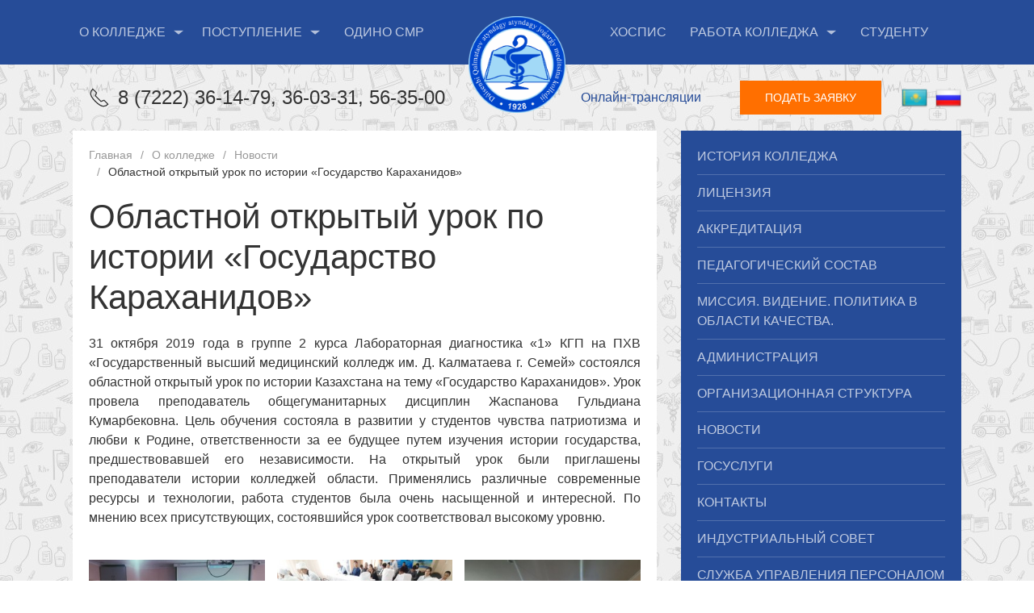

--- FILE ---
content_type: text/html; charset=UTF-8
request_url: https://gsmk.edu.kz/o-kolledzhe/news/292-oblastnoj-otkrytyj-urok-po-istorii-gosudarstvo-karakhanidov.html
body_size: 12042
content:
<!doctype html>
<html lang="ru">
<head>
    <!--<base href="https://gsmk.edu.kz/" />-->
    <base href="https://gsmk.edu.kz/" />
    <meta charset="UTF-8" />
    <title>Областной открытый урок по истории «Государство Караханидов» - Медицинский колледж им. Калматаева</title>
	<meta name="description" content="31 октября 2019 года в группе 2 курса Лабораторная диагностика «1» КГП на ПХВ «Государственный высший медицинский колледж им. Д. Калматаева г. Семей» состоялся областной открытый урок по истории Казахстана на тему «Государство Караханидов»." />
    <meta http-equiv="X-UA-Compatible" content="IE=edge">
    <meta name="viewport" content="width=device-width, initial-scale=1, maximum-scale=1" />
	<link rel="shortcut icon" href="favicon.ico"> 
	<link href="/assets/templates/site/css/uikit-1.css" rel="stylesheet">
	<script src="/assets/templates/site/js/jquery-3.5.1.min.js"></script>
    <script src="/assets/templates/site/js/uikit.min.js"></script>
    <script src="/assets/templates/site/js/uikit-icons.min.js"></script>
<script src='https://www.google.com/recaptcha/api.js'></script>

            <script type="text/javascript">
		!window.jQuery && document.write('<script src="/assets/components/mvtforms/js/web/jquery-3.2.1.min.js"><\/script>');
            </script>
<link rel="stylesheet" href="/assets/components/ms2gallery/css/web/default.css" type="text/css" />
</head>
<body class="page">
     <div class="uk-hidden@m uk-background-default">
     <div class="uk-container uk-text-center uk-padding-small">
        КГП НА ПХВ «ГОСУДАРСТВЕННЫЙ ВЫСШИЙ МЕДИЦИНСКИЙ КОЛЛЕДЖ ИМЕНИ Д. КАЛМАТАЕВА» УЗ ОБЛАСТИ АБАЙ
     </div> 
     <div class="uk-offcanvas-content uk-flex uk-flex-middle uk-margin-bottom">
        <a class="uk-button uk-button-danger uk-button-large uk-width-1-1" type="button" uk-toggle="target: #offcanvas-nav-primary">
            <span class="uk-margin-small-right uk-icon" uk-icon="icon: menu; ratio: 1.5"></span>Меню</a>
            <div id="offcanvas-nav-primary" uk-offcanvas="overlay: true">
        <div class="uk-offcanvas-bar uk-flex uk-flex-column">
                    <ul class="uk-nav uk-nav-primary uk-nav-left uk-margin-auto-vertical"><li class="first uk-parent uk-margin-left1"><a href="/" >Главная</a></li><li class="uk-parent uk-margin-left1 uk-active"><a href="o-kolledzhe/" >О колледже</a><ul class=""><li class="first uk-parent uk-margin-left2"><a href="o-kolledzhe/istoriya-kolledzha.html" >История колледжа</a></li><li class="uk-parent uk-margin-left2"><a href="o-kolledzhe/liczenziya.html" >Лицензия</a></li><li class="uk-parent uk-margin-left2"><a href="o-kolledzhe/akkreditacziya.html" >Аккредитация</a></li><li class="uk-parent uk-margin-left2"><a href="o-kolledzhe/pedagogicheskij-sostav.html" >Педагогический состав</a></li><li class="uk-parent uk-margin-left2"><a href="o-kolledzhe/missiya-i-upravlenie.html" >Миссия. Видение. Политика в области качества.</a></li><li class="uk-parent uk-margin-left2"><a href="o-kolledzhe/administracziya.html" >Администрация</a></li><li class="uk-parent uk-margin-left2"><a href="o-kolledzhe/organizaczionnaya-struktura.html" >Организационная структура</a></li><li class="uk-parent uk-margin-left2 uk-active"><a href="o-kolledzhe/news/" >Новости</a><ul class=""><li class="first uk-parent uk-margin-left3"><a href="o-kolledzhe/news/1175-ashyk-zhurek.html" >"Ашық жүрек"</a></li><li class="uk-parent uk-margin-left3"><a href="o-kolledzhe/news/1229-studencheskij-festival.html" >Студенческий фестиваль</a></li><li class="uk-parent uk-margin-left3"><a href="o-kolledzhe/news/1347-v-ramkakh-proforientaczionnoj-raboty-i-goda-rabochikh-professij-sostoyalas-ekskursiya-v-nao-mus-—-odno-iz-krupnejshikh-mediczinskikh-uchrezhdenij-oblasti.html" >В рамках профориентационной работы и Года рабочих профессий состоялась экскурсия в НАО «МУС» — одно из крупнейших медицинских учреждений области.</a></li><li class="uk-parent uk-margin-left3"><a href="o-kolledzhe/news/1378-2025-zhyldyn-24-mamyrynda-abaj-audandyk-densaulyk-saktau-baskarmasy-zhalpykalalyk-senbilik-otkizdi.html" >24.05.2025 г. Управлением здравоохранения области Абай проведен общегородской субботник.</a></li><li class="last uk-parent uk-margin-left3"><a href="o-kolledzhe/news/1382-“alash-dep-sokkan-zhuregi-....”.html" >“Алаш деп соққан жүрегі ....”</a></li></ul></li><li class="uk-parent uk-margin-left2"><a href="o-kolledzhe/gosuslugi/" >Госуслуги</a><ul class=""><li class="first uk-parent uk-margin-left3"><a href="o-kolledzhe/gosuslugi/1.-predostavlenie-akademicheskikh-otpuskov-obuchayushhimsya-v-organizacziyakh-obrazovaniya.html" >1.Предоставление академических отпусков обучающимся в организациях образования.</a></li><li class="uk-parent uk-margin-left3"><a href="o-kolledzhe/gosuslugi/2.-vydacha-dublikatov-dokumentov-o-tekhnicheskom-i-professionalnom-obrazovanii.html" >2. Выдача дубликатов документов о техническом и профессиональном образовании</a></li><li class="uk-parent uk-margin-left3"><a href="o-kolledzhe/gosuslugi/3.-predostavlenie-obshhezhitiya-obuchayushhimsya-v-organizacziyakh-tipo.html" >3. Предоставление общежития обучающимся в организациях ТиПО</a></li><li class="uk-parent uk-margin-left3"><a href="o-kolledzhe/gosuslugi/5.vydacha-spravki-liczam-ne-zavershivshim-tekhnicheskoe-i-professionalnoe-poslesrednee-obrazovanie.html" >5.«Выдача справки лицам, не завершившим техническое и профессиональное, послесреднее образование»</a></li><li class="uk-parent uk-margin-left3"><a href="o-kolledzhe/gosuslugi/5.-gosudarstvennaya-usluga-perevod-i-vosstanovlenie-obuchayushhikhsya-po-tipam-organizaczij-obrazovaniya.html" >4. Государственная услуга «Перевод и восстановление обучающихся по типам организаций образования»</a></li><li class="uk-parent uk-margin-left3"><a href="o-kolledzhe/gosuslugi/6.[base64].html" >6. Предоставление бесплатного питания отдельными категориями граждан, а также лицам, находящимся под опекой (попечительством) и патронатом, обучающимся и воспитанникам организаций ТиППО и высшего образования.</a></li><li class="uk-parent uk-margin-left3"><a href="o-kolledzhe/gosuslugi/7.-priem-dokumentov-v-organizaczii-tekhnicheskogo-i-professionalnogo-posle-srednego-obrazovaniya.html" >7. Прием документов в организации технического и профессионального, после среднего образования</a></li><li class="last uk-parent uk-margin-left3"><a href="o-kolledzhe/gosuslugi/7.-vydacha-dokumentov-o-prokhozhdenii-povysheniya-kvalifikaczii-i-perepodgotovki-kadrov-otrasli-zdravookhraneniya.html" >8. Выдача документов о  прохождении повышения квалификации и переподготовки кадров отрасли  здравоохранения</a></li></ul></li><li class="uk-parent uk-margin-left2"><a href="o-kolledzhe/kontakty.html" >Контакты</a></li><li class="uk-parent uk-margin-left2"><a href="o-kolledzhe/industrialnyj-sovet.html" >Индустриальный совет</a></li><li class="uk-parent uk-margin-left2"><a href="o-kolledzhe/sluzhba-upravleniya-personalom/" >Служба управления персоналом</a><ul class=""><li class="first uk-parent uk-margin-left3"><a href="o-kolledzhe/sluzhba-upravleniya-personalom/instrukcziya-o-sluzhebnykh-komandirovkakh-rabotnikov.html" >Инструкция о служебных командировках работников</a></li><li class="uk-parent uk-margin-left3"><a href="o-kolledzhe/sluzhba-upravleniya-personalom/instrukcziya-po-obespecheniyu-sokhrannosti-kommercheskoj-i-sluzhebnoj-tajny.html" >Инструкция по обеспечению сохранности коммерческой и служебной тайны</a></li><li class="uk-parent uk-margin-left3"><a href="o-kolledzhe/sluzhba-upravleniya-personalom/kadrovaya-politika.html" >Кадровая политика</a></li><li class="uk-parent uk-margin-left3"><a href="o-kolledzhe/sluzhba-upravleniya-personalom/kodeks-delovoj-etiki.html" >Кодекс деловой этики</a></li><li class="uk-parent uk-margin-left3"><a href="o-kolledzhe/sluzhba-upravleniya-personalom/kodeks-korporativnogo-upravleniya.html" >Кодекс корпоративного управления</a></li><li class="uk-parent uk-margin-left3"><a href="o-kolledzhe/sluzhba-upravleniya-personalom/polozhenie-o-korporativnoj-kulture.html" >Положение о корпоративной культуре</a></li><li class="uk-parent uk-margin-left3"><a href="o-kolledzhe/sluzhba-upravleniya-personalom/polozhenie-ob-informaczionnoj-politike.html" >Положение об информационной политике</a></li><li class="uk-parent uk-margin-left3"><a href="o-kolledzhe/sluzhba-upravleniya-personalom/pravila-vnutrennego-trudovogo-rasporyadka.html" >Правила внутреннего трудового распорядка</a></li><li class="uk-parent uk-margin-left3"><a href="o-kolledzhe/sluzhba-upravleniya-personalom/pravila-informaczionnogo-napolneniya-internet-resursa.html" >Правила информационного наполнения интернет-ресурса</a></li><li class="uk-parent uk-margin-left3"><a href="o-kolledzhe/sluzhba-upravleniya-personalom/programma-upravleniya-chelovecheskimi-resursami.html" >Программа управления человеческими ресурсами</a></li><li class="last uk-parent uk-margin-left3"><a href="o-kolledzhe/sluzhba-upravleniya-personalom/polozhenie-o-predostavlenie-otpuskov-rabotnikam.html" >Положение о предоставление отпусков работникам</a></li></ul></li><li class="uk-parent uk-margin-left2"><a href="o-kolledzhe/biblioteka/" >Библиотека</a><ul class=""><li class="first uk-parent uk-margin-left3"><a href="o-kolledzhe/biblioteka/o-biblioteke/" >О библиотеке</a></li><li class="uk-parent uk-margin-left3"><a href="o-kolledzhe/biblioteka/perechen-periodicheskikh-izdanij-vypisyvaemykh-bibliotekoj-kolledzha.html" >Перечень периодических изданий, выписываемых библиотекой колледжа</a></li><li class="uk-parent uk-margin-left3"><a href="o-kolledzhe/biblioteka/prajs-listy-knigo-torgovykh-organizaczij.html" >Прайс-листы книготорговых организаций</a></li><li class="uk-parent uk-margin-left3"><a href="o-kolledzhe/biblioteka/elektronnye-uchebniki.html" >Электронные учебники</a></li><li class="last uk-parent uk-margin-left3"><a href="o-kolledzhe/biblioteka/obyavleniya.html" >Объявления</a></li></ul></li><li class="uk-parent uk-margin-left2"><a href="o-kolledzhe/vakansii.html" >Вакансии</a></li><li class="uk-parent uk-margin-left2"><a href="o-kolledzhe/obyavleniya/" >Объявления</a></li><li class="uk-parent uk-margin-left2"><a href="o-kolledzhe/obshhezhitie.html" >Общежитие</a></li><li class="uk-parent uk-margin-left2"><a href="o-kolledzhe/muzej.html" >Музей</a></li><li class="last uk-parent uk-margin-left2"><a href="o-kolledzhe/onlajn-translyaczii.html" >Онлайн-трансляции</a></li></ul></li><li class="uk-parent uk-margin-left1"><a href="abiturientu/" >Поступление</a><ul class=""><li class="first uk-parent uk-margin-left2"><a href="abiturientu/pravila-priema.html" >Правила приема</a></li><li class="uk-parent uk-margin-left2"><a href="abiturientu/prejskurant.html" >Прейскурант</a></li><li class="uk-parent uk-margin-left2"><a href="abiturientu/perechen-dokumentov-predostavlyaemykh-v-priemnuyu-komissiyu.html" >Перечень документов</a></li><li class="uk-parent uk-margin-left2"><a href="abiturientu/speczialnosti/" >Специальности</a></li><li class="uk-parent uk-margin-left2"><a href="abiturientu/projti-psikhometricheskij-ekzamen.html" >Пройти психометрический экзамен</a></li><li class="uk-parent uk-margin-left2"><a href="abiturientu/kvota.html" >Квота</a></li><li class="uk-parent uk-margin-left2"><a href="abiturientu/putevoditel.html" >Путеводитель</a></li><li class="last uk-parent uk-margin-left2"><a href="abiturientu/spisok-priglashennykh-na-ekzamen.html" >Список абитуриентов на экзамен</a></li></ul></li><li class="uk-parent uk-margin-left1"><a href="hospice/" >ХОСПИС</a><ul class=""><li class="first uk-parent uk-margin-left2"><a href="hospice/liczenziya.html" >Лицензия</a></li><li class="uk-parent uk-margin-left2"><a href="hospice/sostav.html" >Организационная структура</a></li><li class="last uk-parent uk-margin-left2"><a href="hospice/mediczinskie-terminy.html" >Медицинские термины</a></li></ul></li><li class="uk-parent uk-margin-left1"><a href="rabota-kolledzha/" >Работа колледжа</a><ul class=""><li class="first uk-parent uk-margin-left2"><a href="rabota-kolledzha/strategicheskiy-plan-razvitiya.html" >Стратегический план развития</a></li><li class="uk-parent uk-margin-left2"><a href="rabota-kolledzha/pravila-razrabotki-soglasovaniya-i-utverzhdenie-rabochikh-programm.html" >Правила разработки, согласования и утверждение рабочих программ</a></li><li class="uk-parent uk-margin-left2"><a href="rabota-kolledzha/uchebnaya-rabota/" >Учебная работа</a><ul class=""><li class="first uk-parent uk-margin-left3"><a href="rabota-kolledzha/uchebnaya-rabota/struktura-uchebnoj-chasti.html" >Структура учебной части</a></li><li class="uk-parent uk-margin-left3"><a href="rabota-kolledzha/uchebnaya-rabota/uchebnaya-chast.html" >Учебная часть</a></li><li class="uk-parent uk-margin-left3"><a href="rabota-kolledzha/uchebnaya-rabota/otdelenie-lechebnoe-delo.html" >Отделение «Лечебное дело»</a></li><li class="uk-parent uk-margin-left3"><a href="rabota-kolledzha/uchebnaya-rabota/otdelenie-sestrinskoe-delo.html" >Отделение «Сестринское дело»</a></li><li class="uk-parent uk-margin-left3"><a href="rabota-kolledzha/uchebnaya-rabota/otdelenie-sestrinskoe-delo-baza-9-klassov.html" >Отделение «Сестринское дело» (база 9 классов)</a></li><li class="uk-parent uk-margin-left3"><a href="rabota-kolledzha/uchebnaya-rabota/otdelenie-uzkikh-speczialnostej.html" >Отделение «Узких специальностей»</a></li><li class="last uk-parent uk-margin-left3"><a href="rabota-kolledzha/uchebnaya-rabota/strategicheskij-plan-razvitiya-setrinskogo-dela.html" >Стратегический план развития сестринского дела</a></li></ul></li><li class="uk-parent uk-margin-left2"><a href="rabota-kolledzha/metodicheskaya-rabota/" >Методическая работа</a><ul class=""><li class="first uk-parent uk-margin-left3"><a href="rabota-kolledzha/metodicheskaya-rabota/kabinet-metodista.html" >Кабинет методиста</a></li><li class="uk-parent uk-margin-left3"><a href="rabota-kolledzha/metodicheskaya-rabota/cziklovye-metodicheskie-komissii.html" >Цикловые методические комиссии</a></li><li class="uk-parent uk-margin-left3"><a href="rabota-kolledzha/metodicheskaya-rabota/plan-raboty-metodicheskogo-soveta.html" >План работы методического совета</a></li><li class="uk-parent uk-margin-left3"><a href="rabota-kolledzha/metodicheskaya-rabota/shkola-molodogo-pedagoga.html" >Школа молодого педагога</a></li><li class="uk-parent uk-margin-left3"><a href="rabota-kolledzha/metodicheskaya-rabota/povyshenie-kvalifikaczii.html" >Повышение квалификации</a></li><li class="uk-parent uk-margin-left3"><a href="rabota-kolledzha/metodicheskaya-rabota/attestacziya-prepodavatelskogo-sostava.html" >Аттестация преподавательского состава</a></li><li class="last uk-parent uk-margin-left3"><a href="rabota-kolledzha/metodicheskaya-rabota/kruzhkovaya-rabota.html" >Внутриколледжный контроль</a></li></ul></li><li class="uk-parent uk-margin-left2"><a href="rabota-kolledzha/nauchno-issledovatelskaya-rabota/" >Научно-исследовательская работа</a><ul class=""><li class="first uk-parent uk-margin-left3"><a href="rabota-kolledzha/nauchno-issledovatelskaya-rabota/nauchno-issledovatelskaya-deyatelnost.html" >Научно-исследовательская деятельность</a></li><li class="uk-parent uk-margin-left3"><a href="rabota-kolledzha/nauchno-issledovatelskaya-rabota/studencheskie-nauchnye-kruzhki.html" >Студенческие научные кружки</a></li><li class="last uk-parent uk-margin-left3"><a href="rabota-kolledzha/nauchno-issledovatelskaya-rabota/mezhdunarodnye-otnosheniya.html" >Международные отношения</a></li></ul></li><li class="uk-parent uk-margin-left2"><a href="rabota-kolledzha/vospitatelnaya-rabota/" >Воспитательная работа</a><ul class=""><li class="first uk-parent uk-margin-left3"><a href="rabota-kolledzha/vospitatelnaya-rabota/zamestitel-direktora-po-uchebno-vospitatelnoj-rabote.html" >Руководитель отдела по учебно-воспитательной работе</a></li><li class="uk-parent uk-margin-left3"><a href="rabota-kolledzha/vospitatelnaya-rabota/metodicheskoe-obedinenie-klassnykh-rukovoditelej.html" >Методическое объединение классных руководителей</a></li><li class="uk-parent uk-margin-left3"><a href="rabota-kolledzha/vospitatelnaya-rabota/inspektor-po-delam-molodyozhi/" >КОМИТЕТ ПО ДЕЛАМ МОЛОДЕЖИ "СЕНІМ"</a><ul class=""><li class="first uk-parent uk-margin-left4"><a href="rabota-kolledzha/vospitatelnaya-rabota/inspektor-po-delam-molodyozhi/1.rabota-kdm.html" >1. Работа КДМ</a></li><li class="uk-parent uk-margin-left4"><a href="rabota-kolledzha/vospitatelnaya-rabota/inspektor-po-delam-molodyozhi/2.-volonterskij-klub-ak-niet.html" >2. Волонтерский клуб «Ақ Ниет»</a></li><li class="uk-parent uk-margin-left4"><a href="rabota-kolledzha/vospitatelnaya-rabota/inspektor-po-delam-molodyozhi/3.voenno-patrioticheskij-klub-zhas-sarbaz.html" >3.Военно-патриотический клуб «Жас Сарбаз»</a></li><li class="uk-parent uk-margin-left4"><a href="rabota-kolledzha/vospitatelnaya-rabota/inspektor-po-delam-molodyozhi/4.-debatnyj-klub-saulyk.html" >4. Дебатный клуб «Саулық»</a></li><li class="uk-parent uk-margin-left4"><a href="rabota-kolledzha/vospitatelnaya-rabota/inspektor-po-delam-molodyozhi/5.-klub-zozh.html" >5. Клуб «ЗОЖ»</a></li><li class="uk-parent uk-margin-left4"><a href="rabota-kolledzha/vospitatelnaya-rabota/inspektor-po-delam-molodyozhi/6.-klub-kvn.html" >6. Клуб «КВН»</a></li><li class="uk-parent uk-margin-left4"><a href="rabota-kolledzha/vospitatelnaya-rabota/inspektor-po-delam-molodyozhi/7.-kulturno-massovyj-sektor.html" >7. Культурно-массовый сектор</a></li><li class="last uk-parent uk-margin-left4"><a href="rabota-kolledzha/vospitatelnaya-rabota/inspektor-po-delam-molodyozhi/8.-klub-uly-dala.html" >8. Клуб «Ұлы Дала»</a></li></ul></li><li class="last uk-parent uk-margin-left3"><a href="rabota-kolledzha/vospitatelnaya-rabota/popechitelskij-sovet.html" >Комиссия по предоставлению скидок (льгот) по оплате за обучение студентам</a></li></ul></li><li class="uk-parent uk-margin-left2"><a href="rabota-kolledzha/psikhologicheskaya-sluzhba/" >Психологическая служба</a><ul class=""><li class="first uk-parent uk-margin-left3"><a href="rabota-kolledzha/psikhologicheskaya-sluzhba/kabinet-psikhologa.html" >Кабинет психолога</a></li><li class="uk-parent uk-margin-left3"><a href="rabota-kolledzha/psikhologicheskaya-sluzhba/kak-vystoyat-v-stresse-i-vernut-ravnovesie.html" >Как выстоять в стрессе и вернуть равновесие</a></li><li class="uk-parent uk-margin-left3"><a href="rabota-kolledzha/psikhologicheskaya-sluzhba/pozitivnoe-mirovospriyatie-studentov.html" >Позитивное мировосприятие студентов</a></li><li class="uk-parent uk-margin-left3"><a href="rabota-kolledzha/psikhologicheskaya-sluzhba/podgotovka-k-ekzamenaczionnoj-sessii.html" >Подготовка к экзаменационной сессии</a></li><li class="uk-parent uk-margin-left3"><a href="rabota-kolledzha/psikhologicheskaya-sluzhba/rekomendaczii-roditelyam.html" >Рекомендации родителям</a></li><li class="uk-parent uk-margin-left3"><a href="rabota-kolledzha/psikhologicheskaya-sluzhba/psikhologicheskaya-sluzhba-vo-vremya-pandemii.html" >Психологическая служба во время пандемии</a></li><li class="last uk-parent uk-margin-left3"><a href="rabota-kolledzha/psikhologicheskaya-sluzhba/telefony-doveriya.html" >Телефоны доверия</a></li></ul></li><li class="uk-parent uk-margin-left2"><a href="rabota-kolledzha/prakticheskaya-rabota/" >Практическая работа</a><ul class=""><li class="first uk-parent uk-margin-left3"><a href="rabota-kolledzha/prakticheskaya-rabota/uchebno-proizvodstvennyj-otdel.html" >Учебно-производственная работа</a></li><li class="uk-parent uk-margin-left3"><a href="rabota-kolledzha/prakticheskaya-rabota/zaveduyushhie-kabinetami.html" >Заведующие кабинетами</a></li><li class="uk-parent uk-margin-left3"><a href="rabota-kolledzha/prakticheskaya-rabota/trudoustrojstvo/" >Трудоустройство</a><ul class=""><li class="first uk-parent uk-margin-left4"><a href="rabota-kolledzha/prakticheskaya-rabota/trudoustrojstvo/monitoring-trudoustrojstva.html" >Статистика трудоустройства</a></li><li class="uk-parent uk-margin-left4"><a href="rabota-kolledzha/prakticheskaya-rabota/trudoustrojstvo/meropriyatiya.html" >События и мероприятия</a></li><li class="uk-parent uk-margin-left4"><a href="rabota-kolledzha/prakticheskaya-rabota/trudoustrojstvo/videomaterialy.html" >Вакансии для выпускников</a></li><li class="uk-parent uk-margin-left4"><a href="rabota-kolledzha/prakticheskaya-rabota/trudoustrojstvo/informacziya-dlya-rabotodatelej.html" >О нас</a></li><li class="uk-parent uk-margin-left4"><a href="rabota-kolledzha/prakticheskaya-rabota/trudoustrojstvo/poleznye-materialy.html" >Полезные материалы</a></li><li class="last uk-parent uk-margin-left4"><a href="rabota-kolledzha/prakticheskaya-rabota/trudoustrojstvo/kontaktnaya-informacziya.html" >Контактная информация</a></li></ul></li><li class="uk-parent uk-margin-left3"><a href="rabota-kolledzha/prakticheskaya-rabota/soczialnoe-partnyorstvo.html" >Социальное партнёрство</a></li><li class="uk-parent uk-margin-left3"><a href="rabota-kolledzha/prakticheskaya-rabota/mediczinskoe-obsluzhivanie.html" >Медицинское обслуживание</a></li><li class="uk-parent uk-margin-left3"><a href="rabota-kolledzha/prakticheskaya-rabota/grafik-upp-2019-2020.html" >График УПП</a></li><li class="uk-parent uk-margin-left3"><a href="rabota-kolledzha/prakticheskaya-rabota/raspisanie-prakticheskikh-zanyatij.html" >Расписание практических занятий</a></li><li class="uk-parent uk-margin-left3"><a href="rabota-kolledzha/prakticheskaya-rabota/grafik-dopolnitelnykh-zanyatij.html" >График дополнительных занятий</a></li><li class="uk-parent uk-margin-left3"><a href="rabota-kolledzha/prakticheskaya-rabota/umo-po-speczialnosti-lechebnoe-delo.html" >УМО по специальности "Лечебное дело"</a></li><li class="last uk-parent uk-margin-left3"><a href="rabota-kolledzha/prakticheskaya-rabota/klinicheskie-bazy.html" >Клинические базы</a></li></ul></li><li class="uk-parent uk-margin-left2"><a href="rabota-kolledzha/finansovo-khozyajstvennaya-deyatelnost.html" >Финансово-хозяйственная деятельность</a></li><li class="uk-parent uk-margin-left2"><a href="rabota-kolledzha/protivodejstvie-korrupczii/" >Противодействие коррупции</a><ul class=""><li class="first uk-parent uk-margin-left3"><a href="rabota-kolledzha/protivodejstvie-korrupczii/1.antikorrupczionnyj-standart.html" >1.Антикоррупционный стандарт</a></li><li class="uk-parent uk-margin-left3"><a href="rabota-kolledzha/protivodejstvie-korrupczii/2.kodeks-etiki.html" >2.Кодекс Этики</a></li><li class="uk-parent uk-margin-left3"><a href="rabota-kolledzha/protivodejstvie-korrupczii/3.kodeks-chesti-studenta.html" >3.Кодекс чести студента</a></li><li class="uk-parent uk-margin-left3"><a href="rabota-kolledzha/protivodejstvie-korrupczii/4.kodeks-chesti-prepodavatelya.html" >4.кодекс чести преподавателя</a></li><li class="uk-parent uk-margin-left3"><a href="rabota-kolledzha/protivodejstvie-korrupczii/5.kodeks-chesti-sotrudnika.html" >5.Кодекс чести сотрудника</a></li><li class="uk-parent uk-margin-left3"><a href="rabota-kolledzha/protivodejstvie-korrupczii/6.sanaly-urpak-zhumys-zhospary.html" >6.Саналы ұрпақ жұмыс жоспары</a></li><li class="uk-parent uk-margin-left3"><a href="rabota-kolledzha/protivodejstvie-korrupczii/7.plan-raboty-po-protivodejstviyu-korrupczii-na-2020-2021-uchebnyj-god.html" >7.План работы по противодействию коррупции на 2022-2023 учебный год</a></li><li class="uk-parent uk-margin-left3"><a href="rabota-kolledzha/protivodejstvie-korrupczii/8.adaldyk-sagaty.html" >8.Адалдық сағаты</a></li><li class="uk-parent uk-margin-left3"><a href="rabota-kolledzha/protivodejstvie-korrupczii/10.meropriyatiya-v-kolledzhe.html" >9.Мероприятия в колледже</a></li><li class="uk-parent uk-margin-left3"><a href="rabota-kolledzha/protivodejstvie-korrupczii/11.saualnama.-balanyn-zhaksy-azamat-bolyp-osui-ushin-ata-analar-balaga-neni-ujretu-kerek.html" >10.Сауалнама. Баланың жақсы азамат болып өсуі үшін ата-аналар балаға нені үйрету керек</a></li><li class="uk-parent uk-margin-left3"><a href="rabota-kolledzha/protivodejstvie-korrupczii/12.-antikorrupczionnyj-kvest-antiparacraft.html" >11. Антикоррупционный квест «AntiParaCraft»</a></li><li class="uk-parent uk-margin-left3"><a href="rabota-kolledzha/protivodejstvie-korrupczii/12.html" >12. О комплаенс службе</a></li><li class="last uk-parent uk-margin-left3"><a href="rabota-kolledzha/protivodejstvie-korrupczii/pamyatka-po-protivodejstviyu-korrupczii.html" >Памятка по противодействию коррупции</a></li></ul></li><li class="uk-parent uk-margin-left2"><a href="rabota-kolledzha/profilaktika-ekstremizma-i-terrorizma/" >Профилактика экстремизма и терроризма</a></li><li class="uk-parent uk-margin-left2"><a href="rabota-kolledzha/polozhenie-o-pedagogicheskoj-etiki.html" >Положение о педагогической этики</a></li><li class="uk-parent uk-margin-left2"><a href="rabota-kolledzha/nagrazhdenie.html" >Награждение</a></li><li class="last uk-parent uk-margin-left2"><a href="rabota-kolledzha/covid-19.html" >covid-19</a></li></ul></li><li class="uk-parent uk-margin-left1"><a href="odino-smr.html" >ОДиНО СМР</a></li><li class="uk-parent uk-margin-left1"><a href="blog-rukovoditelya.html" >Блог руководителя</a></li><li class="last uk-parent uk-margin-left1"><a href="studentu/" >Студенту</a><ul class=""><li class="first uk-parent uk-margin-left2"><a href="studentu/raspisanie/" >Расписание</a></li><li class="uk-parent uk-margin-left2"><a href="studentu/osms.html" >ОСМС</a></li><li class="uk-parent uk-margin-left2"><a href="http://dot.dogsmk.kz/login/index.php" >Дистанционное обучение</a></li><li class="uk-parent uk-margin-left2"><a href="studentu/grafik-provedeniya-nok-dlya-vypusknikov.html" >График проведения независимой оценки знаний и навыков для выпускников</a></li><li class="uk-parent uk-margin-left2"><a href="https://library.dogsmk.kz/" >ЭЛЕКТРОННАЯ БИБЛИОТЕКА</a></li><li class="uk-parent uk-margin-left2"><a href="studentu/putevoditel.html" >Путеводитель</a></li><li class="uk-parent uk-margin-left2"><a href="studentu/informaczij-o-nalichie-mest-po-gosudarsvennomu-zakazu.html" >Информация о наличие мест по государственному заказу</a></li><li class="uk-parent uk-margin-left2"><a href="studentu/polozhenie-dlya-studentov.html" >Положение для студентов</a></li><li class="last uk-parent uk-margin-left2"><a href="studentu/prejskurant-czen-dlya-studentov.html" >Прейскурант  цен для студентов</a></li></ul></li></ul>
                </div>
            </div>
	    </div>
 </div>
 <nav class="uk-background-primary uk-margin-remove-top uk-light uk-navbar-container uk-margin uk-visible@m" uk-navbar>
        <div class="uk-navbar-center">
            <div class="uk-navbar-center-left">
                <div>
                <ul class="uk-navbar-nav"><li>
                <a href="#">О колледже<img class="uk-margin-small-left" src="assets/templates/site/images/icon-menu.png"></a>
                <div class="uk-navbar-dropdown">
				<ul class="uk-nav uk-navbar-dropdown-nav">
                <li> <a href="o-kolledzhe/istoriya-kolledzha.html">История колледжа</a></li><li> <a href="o-kolledzhe/liczenziya.html">Лицензия</a></li><li> <a href="o-kolledzhe/akkreditacziya.html">Аккредитация</a></li><li> <a href="o-kolledzhe/pedagogicheskij-sostav.html">Педагогический состав</a></li><li> <a href="o-kolledzhe/missiya-i-upravlenie.html">Миссия. Видение. Политика в области качества.</a></li><li> <a href="o-kolledzhe/administracziya.html">Администрация</a></li><li> <a href="o-kolledzhe/organizaczionnaya-struktura.html">Организационная структура</a></li><li> <a href="o-kolledzhe/news/">Новости</a></li><li> <a href="o-kolledzhe/gosuslugi/">Госуслуги</a></li><li> <a href="o-kolledzhe/kontakty.html">Контакты</a></li><li> <a href="o-kolledzhe/industrialnyj-sovet.html">Индустриальный совет</a></li><li> <a href="o-kolledzhe/sluzhba-upravleniya-personalom/">Служба управления персоналом</a></li><li> <a href="o-kolledzhe/biblioteka/">Библиотека</a></li><li> <a href="o-kolledzhe/vakansii.html">Вакансии</a></li><li> <a href="o-kolledzhe/obyavleniya/">Объявления</a></li><li> <a href="o-kolledzhe/obshhezhitie.html">Общежитие</a></li><li> <a href="o-kolledzhe/muzej.html">Музей</a></li><li> <a href="o-kolledzhe/onlajn-translyaczii.html">Онлайн-трансляции</a></li>
                </ul>
                </div>
                </li><li>
                <a href="#">Поступление<img class="uk-margin-small-left" src="assets/templates/site/images/icon-menu.png"></a>
                <div class="uk-navbar-dropdown">
				<ul class="uk-nav uk-navbar-dropdown-nav">
                <li> <a href="abiturientu/pravila-priema.html">Правила приема</a></li><li> <a href="abiturientu/prejskurant.html">Прейскурант</a></li><li> <a href="abiturientu/perechen-dokumentov-predostavlyaemykh-v-priemnuyu-komissiyu.html">Перечень документов</a></li><li> <a href="abiturientu/speczialnosti/">Специальности</a></li><li> <a href="abiturientu/projti-psikhometricheskij-ekzamen.html">Пройти психометрический экзамен</a></li><li> <a href="abiturientu/kvota.html">Квота</a></li><li> <a href="abiturientu/putevoditel.html">Путеводитель</a></li><li> <a href="abiturientu/spisok-priglashennykh-na-ekzamen.html">Список абитуриентов на экзамен</a></li>
                </ul>
                </div>
                </li>
                <li><a href="crsd.html">ОДиНО СМР</a></li></ul>
                </div>
            </div>
            <a class="uk-navbar-item uk-logo" href="https://gsmk.edu.kz/"><img class="uk-logo-img uk-margin-top uk-margin-left uk-margin-right" src="assets/templates/site/images/logo.png"></a>
            <div class="uk-navbar-center-right">
                <div>
                <ul class="uk-navbar-nav">
                <li><a href="smk.html">ХОСПИС</a></li><li>
                <a href="#">Работа колледжа<img class="uk-margin-small-left" src="assets/templates/site/images/icon-menu.png"></a>
                <div class="uk-navbar-dropdown">
				<ul class="uk-nav uk-navbar-dropdown-nav">
                <li> <a href="rabota-kolledzha/strategicheskiy-plan-razvitiya.html">Стратегический план развития</a></li><li> <a href="rabota-kolledzha/pravila-razrabotki-soglasovaniya-i-utverzhdenie-rabochikh-programm.html">Правила разработки, согласования и утверждение рабочих программ</a></li><li> <a href="rabota-kolledzha/uchebnaya-rabota/">Учебная работа</a></li><li> <a href="rabota-kolledzha/metodicheskaya-rabota/">Методическая работа</a></li><li> <a href="rabota-kolledzha/nauchno-issledovatelskaya-rabota/">Научно-исследовательская работа</a></li><li> <a href="rabota-kolledzha/vospitatelnaya-rabota/">Воспитательная работа</a></li><li> <a href="rabota-kolledzha/psikhologicheskaya-sluzhba/">Психологическая служба</a></li><li> <a href="rabota-kolledzha/prakticheskaya-rabota/">Практическая работа</a></li><li> <a href="rabota-kolledzha/finansovo-khozyajstvennaya-deyatelnost.html">Финансово-хозяйственная деятельность</a></li><li> <a href="rabota-kolledzha/protivodejstvie-korrupczii/">Противодействие коррупции</a></li><li> <a href="rabota-kolledzha/profilaktika-ekstremizma-i-terrorizma/">Профилактика экстремизма и терроризма</a></li><li> <a href="rabota-kolledzha/polozhenie-o-pedagogicheskoj-etiki.html">Положение о педагогической этики</a></li><li> <a href="rabota-kolledzha/nagrazhdenie.html">Награждение</a></li><li> <a href="rabota-kolledzha/covid-19.html">covid-19</a></li>
                </ul>
                </div>
                </li><li><a href="studentu.html">Студенту</a></li></ul>
                
                </div>
            </div>
        </div>
    </nav>
        <div class="uk-container">
        <div class="uk-flex uk-flex-middle" uk-grid>
            <div class="uk-width-1-2@m">
                <div class="uk-card uk-text-left@m uk-text-center uk-text-large uk-flex uk-flex-middle uk-margin-left">
                    <span class="uk-margin-small-right uk-icon" uk-icon="icon: receiver; ratio: 1.3"></span>8 (7222) 36-14-79, 36-03-31, 56-35-00
                </div>
            </div>
            <div class="uk-width-1-2@m">
                <div class="uk-card">
                    <div class="uk-grid-small uk-flex uk-flex-middle" uk-grid>
                        <div class="uk-width-expand@m">
                            <div class="uk-text-right@m uk-text-center">
                                <a target="blunk_" href="http://gsmk.kz/o-kolledzhe/onlajn-translyaczii.html">Онлайн-трансляции</a>
                            </div>
                        </div>
                        <div class="uk-width-expand@m">
                            <div class="uk-card uk-text-right@m uk-text-center">
                                
                                <a class="uk-button uk-button-danger uk-text-uppercase" target="blunk_" href="https://vko-abiturient.kz/">Подать заявку</a>
                                
                                <!-- <button class="uk-button uk-button-danger uk-text-uppercase" type="button" uk-toggle="target: #modal-close-default">Подать заявку</button>
                                <div id="modal-close-default" style="z-index: 11000;" uk-modal>
                                    <div class="uk-modal-dialog uk-modal-body">
                                        <button class="uk-modal-close-default" type="button" uk-close></button>
                                        <h3 class="uk-heading-line uk-text-center"><span>Подать заявку</span></h3>
 
                                  

<form id="question_form" class="mvtForm" method="post">
    <input type="hidden" name="form" value="question">
    <div class="form-group uk-margin" id="sf_question_name">
        <label>Ваше имя<span class="asterisk">*</span></label>
           <input class="form-control input-lg uk-input" id="question_name" name="question_name" type="text" placeholder="">
    </div>
    <div class="form-group uk-margin" id="sf_question_email">
        <label>Ваш адрес электронной почты<span class="asterisk">*</span></label>
        <input class="form-control input-lg fphone  uk-input" id="question_email" name="question_email" type="email" placeholder="">
    </div>
    <div class="form-group uk-margin" id="sf_question_phone">
	<label>Ваш телефон<span class="asterisk">*</span></label>
	<input class="form-control input-lg mvtFormPhone uk-input" id="question_phone" name="question_phone" type="text" placeholder="">
    </div>
    <div class="form-group uk-margin" id="sf_question_question">
	<label>Ваше сообщение</label>
	<textarea class="form-control input-lg fphone uk-textarea" id="question_question" name="question_question"></textarea>
    </div>
    <div class="form-group uk-margin" id="sf_question_question">
        <label>Вы можете прикрепить к сообщению файлы</label>
        <input name="file[]" accept="gif|jpg" type="file" multiple  class="multi"  maxlength="3"  data-maxfile="1024" />
    </div>
    <div id="question_form_result"></div>
    <div class="clearfix frm-foot uk-margin">
        <button id="question_form_submit" class="btn btn-lg btn-success uk-button uk-button-primary" type="submit">Отправить</button>
    </div>					
</form>
   </div>
                                </div> -->
                                
                                
                            </div>
                        </div>
                        <div class="uk-width-auto@m">
                            <div class="uk-card uk-text-right@m uk-text-center">
                                <ul class="uk-subnav uk-margin-remove uk-flex">
					             <li class="ru active uk-padding-remove uk-margin-small-left"><a href="https://gsmk.edu.kz/o-kolledzhe/news/292-oblastnoj-otkrytyj-urok-po-istorii-gosudarstvo-karakhanidov.html" class="ru active"><img src="assets/templates/site/images/rus.png"></a></li>
 <li class="kz uk-padding-remove uk-margin-small-left"><a href="https://gsmk.edu.kz/kz/o-kolledzhe/news/293-oblastnoj-otkrytyj-urok-po-istorii-gosudarstvo-karakhanidov.html" class="kz"><img src="assets/templates/site/images/kaz.png"></a></li>
				                </ul>
				            </div>
                        </div>
                    </div>
                </div>
            </div>
        </div>
    </div>
    <div class="uk-container">
        <div class="uk-margin-top uk-margin-bottom uk-grid-medium" uk-grid>
            <div class="uk-width-2-3@m">
                <div class="uk-background-default uk-padding-small uk-panel">
                <ul class="uk-breadcrumb"><li itemtype="http://data-vocabulary.org/Breadcrumb" itemscope="itemscope"><a href="/" rel="Главная" itemprop="url" ><span itemprop="title">Главная</span></a></li>  <li itemtype="http://data-vocabulary.org/Breadcrumb" itemscope="itemscope"><a href="o-kolledzhe/" rel="О колледже" itemprop="url" ><span itemprop="title">О колледже</span></a></li>  <li itemtype="http://data-vocabulary.org/Breadcrumb" itemscope="itemscope"><a href="o-kolledzhe/news/" rel="Новости" itemprop="url" ><span itemprop="title">Новости</span></a></li>  <li class="active">Областной открытый урок по истории «Государство Караханидов»</li></ul>
                <h1 class="uk-margin-top">Областной открытый урок по истории «Государство Караханидов»</h1>
                
                <p style="text-align: justify;">31 октября 2019 года в группе 2 курса Лабораторная диагностика &laquo;1&raquo; КГП на ПХВ &laquo;Государственный высший медицинский колледж им. Д. Калматаева г. Семей&raquo; состоялся областной открытый урок по истории Казахстана на тему &laquo;Государство Караханидов&raquo;. Урок провела преподаватель общегуманитарных дисциплин Жаспанова Гульдиана Кумарбековна. Цель обучения состояла в развитии у студентов чувства патриотизма и любви к Родине, ответственности за ее будущее путем изучения истории государства, предшествовавшей его независимости. На открытый урок были приглашены преподаватели истории колледжей области. Применялись различные современные ресурсы и технологии, работа студентов была очень насыщенной и интересной. По мнению всех присутствующих, состоявшийся урок соответствовал высокому уровню.</p>
                <div uk-lightbox>
                    <div class="uk-grid-small uk-child-width-1-3@m uk-flex-center uk-text-center" uk-grid>
                         <div class="uk-text-center uk-margin-top">
	<a caption="1" href="/assets/images/resources/292/1.jpg"><img src="/assets/images/resources/292/small/1.jpg" alt="1" /></a>
 </div>
           <div class="uk-text-center uk-margin-top">
	<a caption="2" href="/assets/images/resources/292/2.jpg"><img src="/assets/images/resources/292/small/2.jpg" alt="2" /></a>
 </div>
           <div class="uk-text-center uk-margin-top">
	<a caption="3" href="/assets/images/resources/292/3.jpg"><img src="/assets/images/resources/292/small/3.jpg" alt="3" /></a>
 </div>
           <div class="uk-text-center uk-margin-top">
	<a caption="4" href="/assets/images/resources/292/4.jpg"><img src="/assets/images/resources/292/small/4.jpg" alt="4" /></a>
 </div>
                 
    
                    </div>
                </div>
                
                </div>
            </div>
            <div class="uk-width-1-3@m">
            <div class="uk-background-primary uk-light uk-padding-small uk-panel uk-margin-bottom"> <ul class="uk-list uk-list-divider uk-text-uppercase"><li class="first"><a class="uk-link-heading" href="o-kolledzhe/istoriya-kolledzha.html" >История колледжа</a></li><li><a class="uk-link-heading" href="o-kolledzhe/liczenziya.html" >Лицензия</a></li><li><a class="uk-link-heading" href="o-kolledzhe/akkreditacziya.html" >Аккредитация</a></li><li><a class="uk-link-heading" href="o-kolledzhe/pedagogicheskij-sostav.html" >Педагогический состав</a></li><li><a class="uk-link-heading" href="o-kolledzhe/missiya-i-upravlenie.html" >Миссия. Видение. Политика в области качества.</a></li><li><a class="uk-link-heading" href="o-kolledzhe/administracziya.html" >Администрация</a></li><li><a class="uk-link-heading" href="o-kolledzhe/organizaczionnaya-struktura.html" >Организационная структура</a></li><li class="active"><a class="uk-link-heading" href="o-kolledzhe/news/" >Новости</a></li><li><a class="uk-link-heading" href="o-kolledzhe/gosuslugi/" >Госуслуги</a></li><li><a class="uk-link-heading" href="o-kolledzhe/kontakty.html" >Контакты</a></li><li><a class="uk-link-heading" href="o-kolledzhe/industrialnyj-sovet.html" >Индустриальный совет</a></li><li><a class="uk-link-heading" href="o-kolledzhe/sluzhba-upravleniya-personalom/" >Служба управления персоналом</a></li><li><a class="uk-link-heading" href="o-kolledzhe/biblioteka/" >Библиотека</a></li><li><a class="uk-link-heading" href="o-kolledzhe/vakansii.html" >Вакансии</a></li><li><a class="uk-link-heading" href="o-kolledzhe/obyavleniya/" >Объявления</a></li><li><a class="uk-link-heading" href="o-kolledzhe/obshhezhitie.html" >Общежитие</a></li><li><a class="uk-link-heading" href="o-kolledzhe/muzej.html" >Музей</a></li><li class="last"><a class="uk-link-heading" href="o-kolledzhe/onlajn-translyaczii.html" >Онлайн-трансляции</a></li></ul> </div>
                
                
                <div class="uk-background-primary uk-light uk-padding-small uk-panel uk-margin-bottom">
                    <a href="https://www.instagram.com/kalmataev_college/?hl=ru"><img style="width:40px;" src="assets/templates/site/images/instagram.png"></a>
                    <a href="https://www.facebook.com/kalmataev"><img class="uk-margin-left" style="width:40px;" src="assets/templates/site/images/fb.png"></a>
                    <a href="https://www.youtube.com/channel/UCiR9XR10m2XJoIOeAZHU-Gg?view_as=subscriber"><img class="uk-margin-left" style="width:40px;" src="assets/templates/site/images/youtube.png"></a>
                </div>
                
                
                <div class="uk-background-default uk-padding-small uk-panel uk-text-center">
                <p class="uk-h5 uk-text-uppercase">Блог руководителя</p>
                </div> 
                <img class="uk-width-1-1" src="assets/templates/site/images/rukovoditel-vnutrennyaja.jpg" alt="директор Государственного медицинского колледжа имени Дуйсенби Калматаева города Семей»">
                <a href="blog-rukovoditelya.html" class="uk-width-1-1 uk-button uk-button-danger uk-text-uppercase">Написать</a>
                
                
                <div class="uk-background-primary uk-padding-small uk-panel uk-text-center uk-margin-top">
                    <p class="uk-h5 uk-text-uppercase uk-text-muted"><a href="gosudarstvennye-simvoly.html">Государственные символы</a></p>
                </div>
                <div class="uk-background-primary uk-padding-small uk-panel uk-text-center uk-margin-top">
                    <p class="uk-h5 uk-text-uppercase uk-text-muted"><a href="video-kanal-studentam-ot-akimata.html">Видео канал</a></p>
                </div>
            </div>
        </div>
    </div>
    <footer class="uk-background-primary uk-light">
        <div class="uk-container">
            <div class="uk-grid-medium uk-margin-top uk-margin-bottom uk-flex-middle" uk-grid>
                <div class="uk-width-1-2@m">
                    <p class="uk-text-left@m uk-text-center">
                       КГП НА ПХВ «ГОСУДАРСТВЕННЫЙ ВЫСШИЙ МЕДИЦИНСКИЙ КОЛЛЕДЖ ИМЕНИ Д. КАЛМАТАЕВА» УЗ ОБЛАСТИ АБАЙ
                    </p>
                </div>
                <div class="uk-width-1-2@m">
                    <p class="uk-text-right@m uk-text-center uk-text-small">
                        Дизайн и разработка<br />
                       <a class="uk-link-heading" href="http://semstar.kz">SemStar</a>
                    </p>
                </div>
            </div>       
        </div>
    </footer>
    <script src="https://ajax.googleapis.com/ajax/libs/jquery/1.11.2/jquery.min.js"></script>
    <script src="http://malsup.github.com/jquery.form.js"></script> 
    <script> 
        // wait for the DOM to be loaded 
        $(document).ready(function() { 
            // bind 'myForm' and provide a simple callback function 
            $('#myForm').ajaxForm(function() { 
                alert("Спасибо Вам за Ваш комментарий!"); 
            }); 
        }); 
    </script>
    <!-- Yandex.Metrika counter -->
<script type="text/javascript" >
   (function(m,e,t,r,i,k,a){m[i]=m[i]||function(){(m[i].a=m[i].a||[]).push(arguments)};
   m[i].l=1*new Date();k=e.createElement(t),a=e.getElementsByTagName(t)[0],k.async=1,k.src=r,a.parentNode.insertBefore(k,a)})
   (window, document, "script", "https://mc.yandex.ru/metrika/tag.js", "ym");

   ym(51024854, "init", {
        clickmap:true,
        trackLinks:true,
        accurateTrackBounce:true
   });
</script>
<noscript><div><img src="https://mc.yandex.ru/watch/51024854" style="position:absolute; left:-9999px;" alt="" /></div></noscript>
<!-- /Yandex.Metrika counter -->
    
    <!-- Start of HubSpot Embed Code -->
  <script type="text/javascript" id="hs-script-loader" async defer src="//js.hs-scripts.com/8108792.js"></script>
<!-- End of HubSpot Embed Code -->
<script src="/assets/components/mvtforms/js/web/mvt.min.js"></script>
<script type="text/javascript">ms2GalleryConfig={"cssUrl":"\/assets\/components\/ms2gallery\/css\/web\/","jsUrl":"\/assets\/components\/ms2gallery\/js\/web\/"};</script>
<script src="/assets/components/ms2gallery/js/web/default.js"></script>
</body>
</html>
